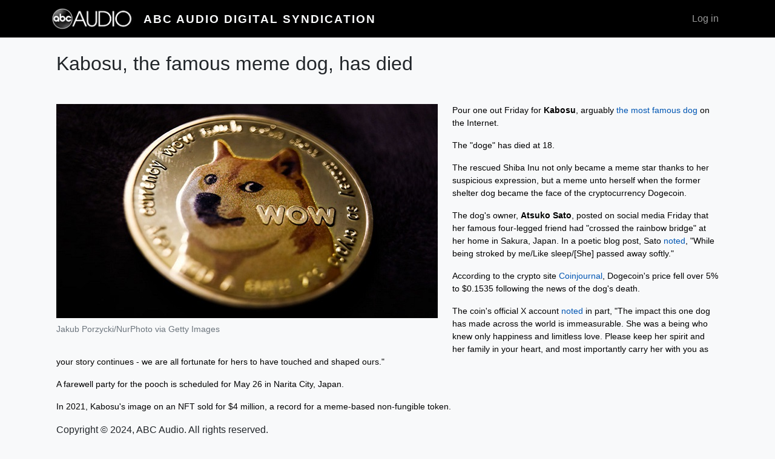

--- FILE ---
content_type: text/html; charset=UTF-8
request_url: https://digital.abcaudio.com/news/kabosu-famous-meme-dog-has-died
body_size: 17071
content:

<!DOCTYPE html>
<html lang="en" dir="ltr" class="h-100">
  <head>
    <meta charset="utf-8" />
<meta name="Generator" content="Drupal 10 (https://www.drupal.org)" />
<meta name="MobileOptimized" content="width" />
<meta name="HandheldFriendly" content="true" />
<meta name="viewport" content="width=device-width, initial-scale=1.0" />
<link rel="icon" href="/themes/custom/digital_syndication/favicon.ico" type="image/vnd.microsoft.icon" />
<link rel="canonical" href="https://digital.abcaudio.com/news/kabosu-famous-meme-dog-has-died" />
<link rel="shortlink" href="https://digital.abcaudio.com/node/75004" />

    <title>Kabosu, the famous meme dog, has died | ABC Audio Digital Syndication</title>
    <link rel="stylesheet" media="all" href="/core/themes/stable9/css/system/components/align.module.css?t4l9ta" />
<link rel="stylesheet" media="all" href="/core/themes/stable9/css/system/components/fieldgroup.module.css?t4l9ta" />
<link rel="stylesheet" media="all" href="/core/themes/stable9/css/system/components/container-inline.module.css?t4l9ta" />
<link rel="stylesheet" media="all" href="/core/themes/stable9/css/system/components/clearfix.module.css?t4l9ta" />
<link rel="stylesheet" media="all" href="/core/themes/stable9/css/system/components/details.module.css?t4l9ta" />
<link rel="stylesheet" media="all" href="/core/themes/stable9/css/system/components/hidden.module.css?t4l9ta" />
<link rel="stylesheet" media="all" href="/core/themes/stable9/css/system/components/item-list.module.css?t4l9ta" />
<link rel="stylesheet" media="all" href="/core/themes/stable9/css/system/components/js.module.css?t4l9ta" />
<link rel="stylesheet" media="all" href="/core/themes/stable9/css/system/components/nowrap.module.css?t4l9ta" />
<link rel="stylesheet" media="all" href="/core/themes/stable9/css/system/components/position-container.module.css?t4l9ta" />
<link rel="stylesheet" media="all" href="/core/themes/stable9/css/system/components/reset-appearance.module.css?t4l9ta" />
<link rel="stylesheet" media="all" href="/core/themes/stable9/css/system/components/resize.module.css?t4l9ta" />
<link rel="stylesheet" media="all" href="/core/themes/stable9/css/system/components/system-status-counter.css?t4l9ta" />
<link rel="stylesheet" media="all" href="/core/themes/stable9/css/system/components/system-status-report-counters.css?t4l9ta" />
<link rel="stylesheet" media="all" href="/core/themes/stable9/css/system/components/system-status-report-general-info.css?t4l9ta" />
<link rel="stylesheet" media="all" href="/core/themes/stable9/css/system/components/tablesort.module.css?t4l9ta" />
<link rel="stylesheet" media="all" href="/core/themes/stable9/css/core/assets/vendor/normalize-css/normalize.css?t4l9ta" />
<link rel="stylesheet" media="all" href="/themes/contrib/bootstrap4/css/components/action-links.css?t4l9ta" />
<link rel="stylesheet" media="all" href="/themes/contrib/bootstrap4/css/components/breadcrumb.css?t4l9ta" />
<link rel="stylesheet" media="all" href="/themes/contrib/bootstrap4/css/components/container-inline.css?t4l9ta" />
<link rel="stylesheet" media="all" href="/themes/contrib/bootstrap4/css/components/details.css?t4l9ta" />
<link rel="stylesheet" media="all" href="/themes/contrib/bootstrap4/css/components/exposed-filters.css?t4l9ta" />
<link rel="stylesheet" media="all" href="/themes/contrib/bootstrap4/css/components/field.css?t4l9ta" />
<link rel="stylesheet" media="all" href="/themes/contrib/bootstrap4/css/components/form.css?t4l9ta" />
<link rel="stylesheet" media="all" href="/themes/contrib/bootstrap4/css/components/icons.css?t4l9ta" />
<link rel="stylesheet" media="all" href="/themes/contrib/bootstrap4/css/components/inline-form.css?t4l9ta" />
<link rel="stylesheet" media="all" href="/themes/contrib/bootstrap4/css/components/item-list.css?t4l9ta" />
<link rel="stylesheet" media="all" href="/themes/contrib/bootstrap4/css/components/links.css?t4l9ta" />
<link rel="stylesheet" media="all" href="/themes/contrib/bootstrap4/css/components/menu.css?t4l9ta" />
<link rel="stylesheet" media="all" href="/themes/contrib/bootstrap4/css/components/more-link.css?t4l9ta" />
<link rel="stylesheet" media="all" href="/themes/contrib/bootstrap4/css/components/pager.css?t4l9ta" />
<link rel="stylesheet" media="all" href="/themes/contrib/bootstrap4/css/components/tabledrag.css?t4l9ta" />
<link rel="stylesheet" media="all" href="/themes/contrib/bootstrap4/css/components/tableselect.css?t4l9ta" />
<link rel="stylesheet" media="all" href="/themes/contrib/bootstrap4/css/components/tablesort.css?t4l9ta" />
<link rel="stylesheet" media="all" href="/themes/contrib/bootstrap4/css/components/textarea.css?t4l9ta" />
<link rel="stylesheet" media="all" href="/themes/contrib/bootstrap4/css/components/ui-dialog.css?t4l9ta" />
<link rel="stylesheet" media="all" href="/themes/contrib/bootstrap4/css/components/messages.css?t4l9ta" />
<link rel="stylesheet" media="all" href="/themes/contrib/bootstrap4/css/style.css?t4l9ta" />
<link rel="stylesheet" media="all" href="/themes/custom/digital_syndication/css/style.css?t4l9ta" />

    
  </head>
  <body class="path-node page-node-type-news  text-body  bg-light d-flex flex-column h-100">
        <a href="#main-content" class="visually-hidden focusable skip-link">
      Skip to main content
    </a>
    
      <div class="dialog-off-canvas-main-canvas d-flex flex-column h-100" data-off-canvas-main-canvas>
    

<header>
    

    
  <nav class="navbar navbar-expand-lg navbar-dark text-light bg-dark">
    <div class="container row mx-auto">
      <div class="col-auto p-0">
        <div class="region region-nav-branding">
    <div id="block-digital-syndication-branding" class="block block-system block-system-branding-block">
  
    
  <div class="navbar-brand d-flex flex-column flex-sm-row justify-content-center align-items-sm-center">

    <a href="/" title="Home" rel="home" class="site-logo d-block">
    <img src="/themes/custom/digital_syndication/logo.png" alt="Home" />
  </a>
  
  <div>
        <a href="/" title="Home" rel="home" class="site-title">
      ABC Audio Digital Syndication
    </a>
    
      </div>
</div>
</div>

  </div>
  
      </div>

      <div class="col-3 col-md-auto p-0 text-right">
        <button class="navbar-toggler collapsed" type="button" data-toggle="collapse"
                data-target="#navbarSupportedContent" aria-controls="navbarSupportedContent"
                aria-expanded="false" aria-label="Toggle navigation">
          <span class="navbar-toggler-icon"></span>
        </button>
      </div>

      <div class="collapse navbar-collapse col-12 col-md-auto p-0 justify-content-end" id="navbarSupportedContent">
              
          <div class="region region-nav-additional">
    <nav role="navigation" aria-labelledby="block-digital-syndication-account-menu-menu" id="block-digital-syndication-account-menu" class="block block-menu navigation menu--account">
            
  <h5 class="visually-hidden" id="block-digital-syndication-account-menu-menu">User account menu</h5>
  

        
              <ul class="nav navbar-nav">
              
            
      <li class="nav-item">
        <a href="/user/login" class="nav-link" data-drupal-link-system-path="user/login">Log in</a>
              </li>
        </ul>
  


  </nav>

  </div>
      
      </div>
    </div>
  </nav>
  
</header>

<main role="main">
  <a id="main-content" tabindex="-1"></a>
    
    
  

  <div class="container">
        <div class="row no-gutters my-4">
            <div class="order-1 order-lg-2 col-12">
          <div class="region region-content">
    <div data-drupal-messages-fallback class="hidden"></div>
<div id="block-digital-syndication-page-title" class="block block-core block-page-title-block">
  
    
      
  <h1 class="font-weight-light text-center page-title mb-5"><span class="field field--name-title field--type-string field--label-hidden">Kabosu, the famous meme dog, has died </span>
</h1>


  </div>
<div id="block-digital-syndication-content" class="block block-system block-system-main-block">
  
    
      <article data-history-node-id="75004">

  
    

  <div>
    
  <div class="float-lg-left mr-lg-4 mw-lg-60">
    <figure class="d-lg-inline-block">
        <img loading="lazy" class="figure-img img-fluid w-100" src="https://s3.amazonaws.com/syndication.abcaudio.com/files/2024-05-24/getty_dogecoin_05242024.jpg" width="630" height="354" alt="" />


      <figcaption class="figure-caption">Jakub Porzycki/NurPhoto via Getty Images</figcaption>
    </figure>
  </div>


            <div class="clearfix text-formatted field field--name-body field--type-text-with-summary field--label-hidden field__item"><p style="-webkit-text-stroke-width:0px;color:rgb(0, 0, 0);font-family:Verdana, Arial, Helvetica, sans-serif;font-size:14px;font-style:normal;font-variant-caps:normal;font-variant-ligatures:normal;font-weight:400;letter-spacing:normal;orphans:2;text-align:start;text-decoration-color:initial;text-decoration-style:initial;text-decoration-thickness:initial;text-indent:0px;text-transform:none;white-space:normal;widows:2;word-spacing:0px;">Pour one out Friday for <strong>Kabosu</strong>, arguably <a href="http://www.bing.com/search?q=know+your+meme+doge&amp;cvid=3948167019924d458e75b5f15b394aa9&amp;gs_lcrp=EgZjaHJvbWUqBggAEAAYQDIGCAAQABhAMgYIARAAGEAyBggCEAAYQDIGCAMQABhAMgYIBBAAGEAyBggFEAAYQDIGCAYQABhAMgYIBxAAGEAyBggIEAAYQDIHCAkQRRj8VdIBCDQzNzVqMGo5qAIEsAIB&amp;FORM=ANAB01&amp;PC=U531" target="_blank" rel="noopener noreferrer" data-mce-href="http://www.bing.com/search?q=know+your+meme+doge&amp;cvid=3948167019924d458e75b5f15b394aa9&amp;gs_lcrp=EgZjaHJvbWUqBggAEAAYQDIGCAAQABhAMgYIARAAGEAyBggCEAAYQDIGCAMQABhAMgYIBBAAGEAyBggFEAAYQDIGCAYQABhAMgYIBxAAGEAyBggIEAAYQDIHCAkQRRj8VdIBCDQzNzVqMGo5qAIEsAIB&amp;FORM=ANAB01&amp;PC=U531">the most famous dog</a> on the Internet.</p><p style="-webkit-text-stroke-width:0px;color:rgb(0, 0, 0);font-family:Verdana, Arial, Helvetica, sans-serif;font-size:14px;font-style:normal;font-variant-caps:normal;font-variant-ligatures:normal;font-weight:400;letter-spacing:normal;orphans:2;text-align:start;text-decoration-color:initial;text-decoration-style:initial;text-decoration-thickness:initial;text-indent:0px;text-transform:none;white-space:normal;widows:2;word-spacing:0px;">The "doge" has died at 18.</p><p style="-webkit-text-stroke-width:0px;color:rgb(0, 0, 0);font-family:Verdana, Arial, Helvetica, sans-serif;font-size:14px;font-style:normal;font-variant-caps:normal;font-variant-ligatures:normal;font-weight:400;letter-spacing:normal;orphans:2;text-align:start;text-decoration-color:initial;text-decoration-style:initial;text-decoration-thickness:initial;text-indent:0px;text-transform:none;white-space:normal;widows:2;word-spacing:0px;">The rescued Shiba Inu not only became a meme star thanks to her suspicious expression, but a meme unto herself when the former shelter dog became the face of the cryptocurrency Dogecoin.</p><p style="-webkit-text-stroke-width:0px;color:rgb(0, 0, 0);font-family:Verdana, Arial, Helvetica, sans-serif;font-size:14px;font-style:normal;font-variant-caps:normal;font-variant-ligatures:normal;font-weight:400;letter-spacing:normal;orphans:2;text-align:start;text-decoration-color:initial;text-decoration-style:initial;text-decoration-thickness:initial;text-indent:0px;text-transform:none;white-space:normal;widows:2;word-spacing:0px;">The dog's owner, <strong>Atsuko Sato</strong>, posted on social media Friday that her famous four-legged friend had "crossed the rainbow bridge" at her home in Sakura, Japan. In a poetic blog post, Sato <a href="http://kabochan.blog.jp/archives/51831907.html" target="_blank" rel="noopener noreferrer" data-mce-href="http://kabochan.blog.jp/archives/51831907.html">noted</a>, "While being stroked by me/Like sleep/[She] passed away softly."</p><p style="-webkit-text-stroke-width:0px;color:rgb(0, 0, 0);font-family:Verdana, Arial, Helvetica, sans-serif;font-size:14px;font-style:normal;font-variant-caps:normal;font-variant-ligatures:normal;font-weight:400;letter-spacing:normal;orphans:2;text-align:start;text-decoration-color:initial;text-decoration-style:initial;text-decoration-thickness:initial;text-indent:0px;text-transform:none;white-space:normal;widows:2;word-spacing:0px;">According to the crypto site <a href="http://coinjournal.net/news/dogecoin-doge-price-takes-a-bow-as-shiba-inu-kabosu-dies/" target="_blank" rel="noopener noreferrer" data-mce-href="http://coinjournal.net/news/dogecoin-doge-price-takes-a-bow-as-shiba-inu-kabosu-dies/">Coinjournal</a>, Dogecoin's price fell over 5% to $0.1535 following the news of the dog's death.</p><p style="-webkit-text-stroke-width:0px;color:rgb(0, 0, 0);font-family:Verdana, Arial, Helvetica, sans-serif;font-size:14px;font-style:normal;font-variant-caps:normal;font-variant-ligatures:normal;font-weight:400;letter-spacing:normal;orphans:2;text-align:start;text-decoration-color:initial;text-decoration-style:initial;text-decoration-thickness:initial;text-indent:0px;text-transform:none;white-space:normal;widows:2;word-spacing:0px;">The coin's official X account <a href="http://x.com/dogecoin/status/1793896242168107279?ref_src=twsrc%5Etfw%7Ctwcamp%5Etweetembed%7Ctwterm%5E1793896242168107279%7Ctwgr%5E419b1387ac99be65f768babd03c287131fa2248c%7Ctwcon%5Es1_&amp;ref_url=https%3A%2F%2Fcoinjournal.net%2Fnews%2Fdogecoin-doge-price-takes-a-bow-as-shiba-inu-kabosu-dies%2F" target="_blank" rel="noopener noreferrer" data-mce-href="http://x.com/dogecoin/status/1793896242168107279?ref_src=twsrc%5Etfw%7Ctwcamp%5Etweetembed%7Ctwterm%5E1793896242168107279%7Ctwgr%5E419b1387ac99be65f768babd03c287131fa2248c%7Ctwcon%5Es1_&amp;ref_url=https%3A%2F%2Fcoinjournal.net%2Fnews%2Fdogecoin-doge-price-takes-a-bow-as-shiba-inu-kabosu-dies%2F">noted</a> in part, "The impact this one dog has made across the world is immeasurable. She was a being who knew only happiness and limitless love. Please keep her spirit and her family in your heart, and most importantly carry her with you as your story continues - we are all fortunate for hers to have touched and shaped ours."</p><p style="-webkit-text-stroke-width:0px;color:rgb(0, 0, 0);font-family:Verdana, Arial, Helvetica, sans-serif;font-size:14px;font-style:normal;font-variant-caps:normal;font-variant-ligatures:normal;font-weight:400;letter-spacing:normal;orphans:2;text-align:start;text-decoration-color:initial;text-decoration-style:initial;text-decoration-thickness:initial;text-indent:0px;text-transform:none;white-space:normal;widows:2;word-spacing:0px;">A farewell party for the pooch is scheduled for May 26 in Narita City, Japan.</p><p style="-webkit-text-stroke-width:0px;color:rgb(0, 0, 0);font-family:Verdana, Arial, Helvetica, sans-serif;font-size:14px;font-style:normal;font-variant-caps:normal;font-variant-ligatures:normal;font-weight:400;letter-spacing:normal;orphans:2;text-align:start;text-decoration-color:initial;text-decoration-style:initial;text-decoration-thickness:initial;text-indent:0px;text-transform:none;white-space:normal;widows:2;word-spacing:0px;">In 2021, Kabosu's image on an NFT sold for $4 million, a record for a meme-based non-fungible token.</p></div>
      
            <div class="field field--name-field-copyright field--type-string-long field--label-hidden field__item">Copyright © 2024, ABC Audio. All rights reserved.</div>
      
  </div>

  <footer>
    <div class="border-top pt-3 text-muted text-right">
      
            Friday, May 24, 2024 at 11:13AM
      
      by
      Stephen Iervolino      <span class="pl-4"><a href="/news/kabosu-famous-meme-dog-has-died">Permalink</a>
      
    </div>
  </footer>

</article>

  </div>

  </div>

      </div>
          </div>
  </div>

</main>

<footer class="mt-auto   footer-dark text-light bg-dark">
  <div class="container">
      <div class="region region-footer">
    <nav role="navigation" aria-labelledby="block-digital-syndication-footer-menu" id="block-digital-syndication-footer" class="block block-menu navigation menu--footer">
            
  <h5 class="visually-hidden" id="block-digital-syndication-footer-menu">Footer</h5>
  

        
              <ul class="nav navbar-nav">
              
            
      <li class="nav-item">
        <a href="/contact" class="nav-link" data-drupal-link-system-path="contact">Contact</a>
              </li>
        </ul>
  


  </nav>

  </div>

  </div>
</footer>

  </div>

    
    <script type="application/json" data-drupal-selector="drupal-settings-json">{"path":{"baseUrl":"\/","pathPrefix":"","currentPath":"node\/75004","currentPathIsAdmin":false,"isFront":false,"currentLanguage":"en"},"pluralDelimiter":"\u0003","suppressDeprecationErrors":true,"user":{"uid":0,"permissionsHash":"a7c28da7d9ad410b288446d9c997ac6a54309cabfae75c447df2a2fdbf4a095c"}}</script>
<script src="/core/assets/vendor/jquery/jquery.min.js?v=3.7.1"></script>
<script src="/core/misc/drupalSettingsLoader.js?v=10.4.5"></script>
<script src="/core/misc/drupal.js?v=10.4.5"></script>
<script src="/core/misc/drupal.init.js?v=10.4.5"></script>
<script src="/themes/contrib/bootstrap4/dist/bootstrap/4.6.2/dist/js/bootstrap.bundle.js?v=4.6.2"></script>
<script src="/themes/custom/digital_syndication/js/embed-responsive.js?v=10.4.5"></script>

  </body>
</html>
